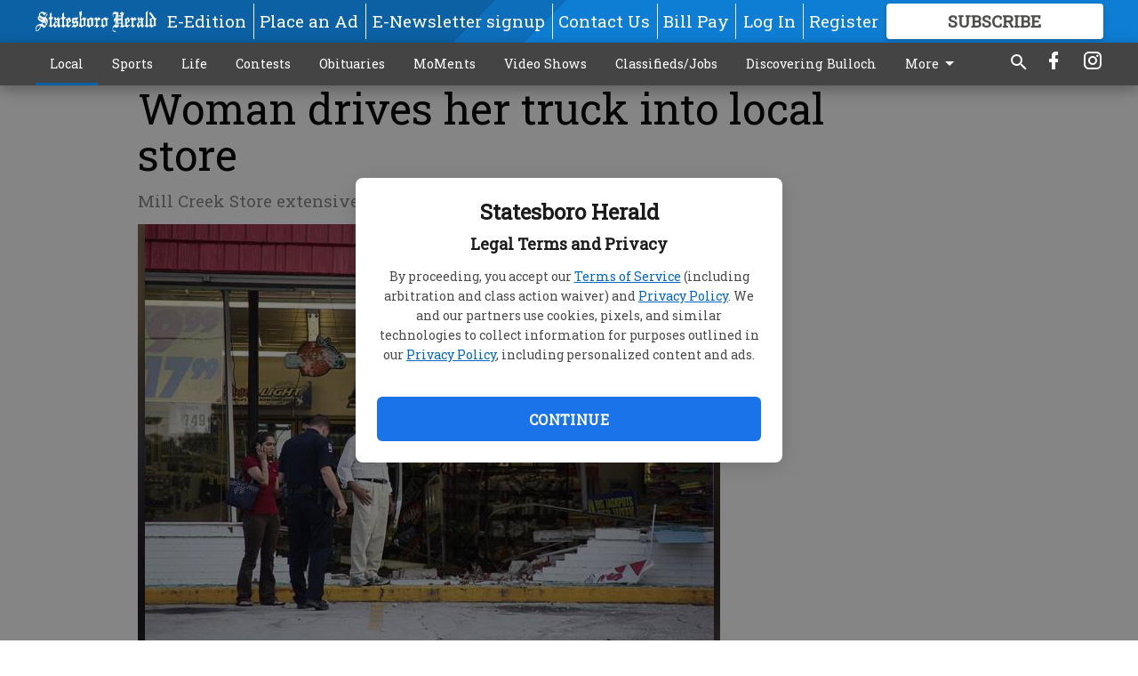

--- FILE ---
content_type: text/html; charset=utf-8
request_url: https://www.statesboroherald.com/local/woman-drives-her-truck-into-local-store/?offset=1
body_size: 7382
content:




<div data-ajax-content-page-boundary>
    <div class="anvil-padding-bottom">
        
            
                
                    

<span data-page-tracker
      data-page-tracker-url="/local/calendar0131-2026/"
      data-page-tracker-title="Calendar0131 2026"
      data-page-tracker-pk="110092470"
      data-page-tracker-analytics-payload="{&quot;view_data&quot;:{&quot;views_remaining&quot;:&quot;0&quot;},&quot;page_meta&quot;:{&quot;section&quot;:&quot;/local/&quot;,&quot;behind_paywall&quot;:true,&quot;page_id&quot;:110092470,&quot;page_created_at&quot;:&quot;2026-01-30 20:06:49.087597+00:00&quot;,&quot;page_created_age&quot;:976,&quot;page_created_at_pretty&quot;:&quot;January 30, 2026&quot;,&quot;page_updated_at&quot;:&quot;2026-01-30 20:06:47.379000+00:00&quot;,&quot;page_updated_age&quot;:978,&quot;tags&quot;:[],&quot;page_type&quot;:&quot;Article page&quot;,&quot;author&quot;:null,&quot;content_blocks&quot;:[&quot;Paragraph&quot;],&quot;page_publication&quot;:null,&quot;character_count&quot;:4841,&quot;word_count&quot;:804,&quot;paragraph_count&quot;:57,&quot;page_title&quot;:&quot;Calendar0131 2026&quot;}}"
>



<article class="anvil-article anvil-article--style--1" data-ajax-content-page-boundary>
    <header class="row expanded">
        <div class="column small-12 medium-10 medium-text-left">
            <div class="anvil-article__title">
                Calendar0131 2026
            </div>
            
        </div>
    </header>
    <div class="row expanded">
        <div class="column">
            <figure class="row expanded column no-margin">
                <div class="anvil-images__image-container">

                    
                    
                    
                    

                    
                    

                    
                    

                    <picture class="anvil-images__image anvil-images__image--multiple-source anvil-images__image--main-article">
                        <source media="(max-width: 768px)" srcset="https://statesboroherald.cdn-anvilcms.net/media/images/2026/01/30/images/CALENDAR_LOGO2018.max-752x423.jpg 1x, https://statesboroherald.cdn-anvilcms.net/media/images/2026/01/30/images/CALENDAR_LOGO2018.max-1504x846.jpg 2x">
                        <source media="(max-width: 1024px)" srcset="https://statesboroherald.cdn-anvilcms.net/media/images/2026/01/30/images/CALENDAR_LOGO2018.max-656x369.jpg 1x, https://statesboroherald.cdn-anvilcms.net/media/images/2026/01/30/images/CALENDAR_LOGO2018.max-1312x738.jpg 2x">
                        <img src="https://statesboroherald.cdn-anvilcms.net/media/images/2026/01/30/images/CALENDAR_LOGO2018.max-1200x675.jpg" srcset="https://statesboroherald.cdn-anvilcms.net/media/images/2026/01/30/images/CALENDAR_LOGO2018.max-1200x675.jpg 1x, https://statesboroherald.cdn-anvilcms.net/media/images/2026/01/30/images/CALENDAR_LOGO2018.max-2400x1350.jpg 2x" class="anvil-images__image--shadow">
                    </picture>

                    
                    
                    <img src="https://statesboroherald.cdn-anvilcms.net/media/images/2026/01/30/images/CALENDAR_LOGO2018.max-752x423.jpg" alt="Calendar0131 2026" class="anvil-images__background--glass"/>
                </div>
                
            </figure>
            <div class="anvil-article__stream-wrapper">
                <div class="row expanded">
                    <div class="column small-12 medium-8">
                        
<span data-component="Byline"
      data-prop-author-name=""
      data-prop-published-date="2026-01-30T15:06:49.087597-05:00"
      data-prop-updated-date="2026-01-30T15:06:47.379000-05:00"
      data-prop-publication=""
      data-prop-profile-picture=""
      data-prop-profile-picture-style="circle"
      data-prop-author-page-url=""
      data-prop-twitter-handle=""
      data-prop-sass-prefix="style--1"
>
</span>

                    </div>
                    <div class="column small-12 medium-4 align-middle">
                        
<div data-component="ShareButtons"
     data-prop-url="https://www.statesboroherald.com/local/calendar0131-2026/"
     data-prop-sass-prefix="style--1"
     data-prop-show-facebook="true"
     data-prop-show-twitter="true">
</div>

                    </div>
                </div>
            </div>
            
            <div class="row expanded">
                <div class="column anvil-padding-bottom">
                    <div class="anvil-article__body">
                        
                        <div id="articleBody110092470">
                            
                                <div class="anvil-article__stream-wrapper">
                                    <div>
                                        Sunday
ä FOOD FOR Fines for the month of February begins Sunday at Statesboro Regional Library. Library fees may be paid off with food donations. Each non-perishable item donated equals $1 in fines. Items eligible for donation include canned goods, packaged food and pet food. No opened or expired items will be accepted. For more information call (912) 764-1341.
                                    </div>
                                    


<span data-paywall-config='{&quot;views&quot;:{&quot;remaining&quot;:0,&quot;total&quot;:1},&quot;registration_wall_enabled&quot;:true,&quot;user_has_online_circulation_subscription&quot;:false}'>
</span>
<div id="paywall-card" class="row expanded column" data-page="110092470">
    <section class="anvil-paywall-hit anvil-paywall-hit--style--1">
        <div data-component="Paywall"
             data-n-prop-page-pk="110092470"
             data-prop-page-url="https://www.statesboroherald.com/local/calendar0131-2026/"
             data-prop-block-regwall="false"
             data-prop-page-ajax-url="https://www.statesboroherald.com/local/woman-drives-her-truck-into-local-store/?offset=1&create_license=true"
             data-prop-privacy-policy-url="https://www.statesboroherald.com/privacy-policy/"
             data-prop-terms-of-use-url="https://www.statesboroherald.com/terms-of-service/"
        ></div>
    </section>
</div>

                                </div>
                            
                        </div>
                    </div>
                </div>
            </div>
        </div>
        <div class="column content--rigid">
            <div class="row expanded column center-content anvil-padding-bottom" id="articleBody110092470Ad">
                



            </div>
            <div class="row expanded column center-content anvil-padding-bottom" data-smart-collapse>
                

<div data-snippet-slot="top-page-right" >
    

</div>
            </div>
        </div>
        <div class="anvil-padding-bottom--minor anvil-padding-top--minor column small-12 center-content anvil-margin
        content__background--neutral-theme" data-smart-collapse>
            

<div data-snippet-slot="after_article" >
    
                



            
</div>
        </div>
    </div>
</article>

</span>


                
            
        
    </div>
</div>


<span data-inf-scroll-query="scroll_content_page_count" data-inf-scroll-query-value="1">
</span>

<div class="row anvil-padding pagination align-center"
     
     data-inf-scroll-url="/local/woman-drives-her-truck-into-local-store/?offset=2"
     >
    <div class="column shrink anvil-loader-wrapper">
        <div class="anvil-loader anvil-loader--style--1"></div>
    </div>
</div>


--- FILE ---
content_type: text/html; charset=utf-8
request_url: https://www.google.com/recaptcha/api2/anchor?ar=1&k=6LeJnaIZAAAAAMr3U3kn4bWISHRtCL7JyUkOiseq&co=aHR0cHM6Ly93d3cuc3RhdGVzYm9yb2hlcmFsZC5jb206NDQz&hl=en&type=image&v=N67nZn4AqZkNcbeMu4prBgzg&theme=light&size=invisible&badge=bottomright&anchor-ms=20000&execute-ms=30000&cb=k9uw786r248o
body_size: 49020
content:
<!DOCTYPE HTML><html dir="ltr" lang="en"><head><meta http-equiv="Content-Type" content="text/html; charset=UTF-8">
<meta http-equiv="X-UA-Compatible" content="IE=edge">
<title>reCAPTCHA</title>
<style type="text/css">
/* cyrillic-ext */
@font-face {
  font-family: 'Roboto';
  font-style: normal;
  font-weight: 400;
  font-stretch: 100%;
  src: url(//fonts.gstatic.com/s/roboto/v48/KFO7CnqEu92Fr1ME7kSn66aGLdTylUAMa3GUBHMdazTgWw.woff2) format('woff2');
  unicode-range: U+0460-052F, U+1C80-1C8A, U+20B4, U+2DE0-2DFF, U+A640-A69F, U+FE2E-FE2F;
}
/* cyrillic */
@font-face {
  font-family: 'Roboto';
  font-style: normal;
  font-weight: 400;
  font-stretch: 100%;
  src: url(//fonts.gstatic.com/s/roboto/v48/KFO7CnqEu92Fr1ME7kSn66aGLdTylUAMa3iUBHMdazTgWw.woff2) format('woff2');
  unicode-range: U+0301, U+0400-045F, U+0490-0491, U+04B0-04B1, U+2116;
}
/* greek-ext */
@font-face {
  font-family: 'Roboto';
  font-style: normal;
  font-weight: 400;
  font-stretch: 100%;
  src: url(//fonts.gstatic.com/s/roboto/v48/KFO7CnqEu92Fr1ME7kSn66aGLdTylUAMa3CUBHMdazTgWw.woff2) format('woff2');
  unicode-range: U+1F00-1FFF;
}
/* greek */
@font-face {
  font-family: 'Roboto';
  font-style: normal;
  font-weight: 400;
  font-stretch: 100%;
  src: url(//fonts.gstatic.com/s/roboto/v48/KFO7CnqEu92Fr1ME7kSn66aGLdTylUAMa3-UBHMdazTgWw.woff2) format('woff2');
  unicode-range: U+0370-0377, U+037A-037F, U+0384-038A, U+038C, U+038E-03A1, U+03A3-03FF;
}
/* math */
@font-face {
  font-family: 'Roboto';
  font-style: normal;
  font-weight: 400;
  font-stretch: 100%;
  src: url(//fonts.gstatic.com/s/roboto/v48/KFO7CnqEu92Fr1ME7kSn66aGLdTylUAMawCUBHMdazTgWw.woff2) format('woff2');
  unicode-range: U+0302-0303, U+0305, U+0307-0308, U+0310, U+0312, U+0315, U+031A, U+0326-0327, U+032C, U+032F-0330, U+0332-0333, U+0338, U+033A, U+0346, U+034D, U+0391-03A1, U+03A3-03A9, U+03B1-03C9, U+03D1, U+03D5-03D6, U+03F0-03F1, U+03F4-03F5, U+2016-2017, U+2034-2038, U+203C, U+2040, U+2043, U+2047, U+2050, U+2057, U+205F, U+2070-2071, U+2074-208E, U+2090-209C, U+20D0-20DC, U+20E1, U+20E5-20EF, U+2100-2112, U+2114-2115, U+2117-2121, U+2123-214F, U+2190, U+2192, U+2194-21AE, U+21B0-21E5, U+21F1-21F2, U+21F4-2211, U+2213-2214, U+2216-22FF, U+2308-230B, U+2310, U+2319, U+231C-2321, U+2336-237A, U+237C, U+2395, U+239B-23B7, U+23D0, U+23DC-23E1, U+2474-2475, U+25AF, U+25B3, U+25B7, U+25BD, U+25C1, U+25CA, U+25CC, U+25FB, U+266D-266F, U+27C0-27FF, U+2900-2AFF, U+2B0E-2B11, U+2B30-2B4C, U+2BFE, U+3030, U+FF5B, U+FF5D, U+1D400-1D7FF, U+1EE00-1EEFF;
}
/* symbols */
@font-face {
  font-family: 'Roboto';
  font-style: normal;
  font-weight: 400;
  font-stretch: 100%;
  src: url(//fonts.gstatic.com/s/roboto/v48/KFO7CnqEu92Fr1ME7kSn66aGLdTylUAMaxKUBHMdazTgWw.woff2) format('woff2');
  unicode-range: U+0001-000C, U+000E-001F, U+007F-009F, U+20DD-20E0, U+20E2-20E4, U+2150-218F, U+2190, U+2192, U+2194-2199, U+21AF, U+21E6-21F0, U+21F3, U+2218-2219, U+2299, U+22C4-22C6, U+2300-243F, U+2440-244A, U+2460-24FF, U+25A0-27BF, U+2800-28FF, U+2921-2922, U+2981, U+29BF, U+29EB, U+2B00-2BFF, U+4DC0-4DFF, U+FFF9-FFFB, U+10140-1018E, U+10190-1019C, U+101A0, U+101D0-101FD, U+102E0-102FB, U+10E60-10E7E, U+1D2C0-1D2D3, U+1D2E0-1D37F, U+1F000-1F0FF, U+1F100-1F1AD, U+1F1E6-1F1FF, U+1F30D-1F30F, U+1F315, U+1F31C, U+1F31E, U+1F320-1F32C, U+1F336, U+1F378, U+1F37D, U+1F382, U+1F393-1F39F, U+1F3A7-1F3A8, U+1F3AC-1F3AF, U+1F3C2, U+1F3C4-1F3C6, U+1F3CA-1F3CE, U+1F3D4-1F3E0, U+1F3ED, U+1F3F1-1F3F3, U+1F3F5-1F3F7, U+1F408, U+1F415, U+1F41F, U+1F426, U+1F43F, U+1F441-1F442, U+1F444, U+1F446-1F449, U+1F44C-1F44E, U+1F453, U+1F46A, U+1F47D, U+1F4A3, U+1F4B0, U+1F4B3, U+1F4B9, U+1F4BB, U+1F4BF, U+1F4C8-1F4CB, U+1F4D6, U+1F4DA, U+1F4DF, U+1F4E3-1F4E6, U+1F4EA-1F4ED, U+1F4F7, U+1F4F9-1F4FB, U+1F4FD-1F4FE, U+1F503, U+1F507-1F50B, U+1F50D, U+1F512-1F513, U+1F53E-1F54A, U+1F54F-1F5FA, U+1F610, U+1F650-1F67F, U+1F687, U+1F68D, U+1F691, U+1F694, U+1F698, U+1F6AD, U+1F6B2, U+1F6B9-1F6BA, U+1F6BC, U+1F6C6-1F6CF, U+1F6D3-1F6D7, U+1F6E0-1F6EA, U+1F6F0-1F6F3, U+1F6F7-1F6FC, U+1F700-1F7FF, U+1F800-1F80B, U+1F810-1F847, U+1F850-1F859, U+1F860-1F887, U+1F890-1F8AD, U+1F8B0-1F8BB, U+1F8C0-1F8C1, U+1F900-1F90B, U+1F93B, U+1F946, U+1F984, U+1F996, U+1F9E9, U+1FA00-1FA6F, U+1FA70-1FA7C, U+1FA80-1FA89, U+1FA8F-1FAC6, U+1FACE-1FADC, U+1FADF-1FAE9, U+1FAF0-1FAF8, U+1FB00-1FBFF;
}
/* vietnamese */
@font-face {
  font-family: 'Roboto';
  font-style: normal;
  font-weight: 400;
  font-stretch: 100%;
  src: url(//fonts.gstatic.com/s/roboto/v48/KFO7CnqEu92Fr1ME7kSn66aGLdTylUAMa3OUBHMdazTgWw.woff2) format('woff2');
  unicode-range: U+0102-0103, U+0110-0111, U+0128-0129, U+0168-0169, U+01A0-01A1, U+01AF-01B0, U+0300-0301, U+0303-0304, U+0308-0309, U+0323, U+0329, U+1EA0-1EF9, U+20AB;
}
/* latin-ext */
@font-face {
  font-family: 'Roboto';
  font-style: normal;
  font-weight: 400;
  font-stretch: 100%;
  src: url(//fonts.gstatic.com/s/roboto/v48/KFO7CnqEu92Fr1ME7kSn66aGLdTylUAMa3KUBHMdazTgWw.woff2) format('woff2');
  unicode-range: U+0100-02BA, U+02BD-02C5, U+02C7-02CC, U+02CE-02D7, U+02DD-02FF, U+0304, U+0308, U+0329, U+1D00-1DBF, U+1E00-1E9F, U+1EF2-1EFF, U+2020, U+20A0-20AB, U+20AD-20C0, U+2113, U+2C60-2C7F, U+A720-A7FF;
}
/* latin */
@font-face {
  font-family: 'Roboto';
  font-style: normal;
  font-weight: 400;
  font-stretch: 100%;
  src: url(//fonts.gstatic.com/s/roboto/v48/KFO7CnqEu92Fr1ME7kSn66aGLdTylUAMa3yUBHMdazQ.woff2) format('woff2');
  unicode-range: U+0000-00FF, U+0131, U+0152-0153, U+02BB-02BC, U+02C6, U+02DA, U+02DC, U+0304, U+0308, U+0329, U+2000-206F, U+20AC, U+2122, U+2191, U+2193, U+2212, U+2215, U+FEFF, U+FFFD;
}
/* cyrillic-ext */
@font-face {
  font-family: 'Roboto';
  font-style: normal;
  font-weight: 500;
  font-stretch: 100%;
  src: url(//fonts.gstatic.com/s/roboto/v48/KFO7CnqEu92Fr1ME7kSn66aGLdTylUAMa3GUBHMdazTgWw.woff2) format('woff2');
  unicode-range: U+0460-052F, U+1C80-1C8A, U+20B4, U+2DE0-2DFF, U+A640-A69F, U+FE2E-FE2F;
}
/* cyrillic */
@font-face {
  font-family: 'Roboto';
  font-style: normal;
  font-weight: 500;
  font-stretch: 100%;
  src: url(//fonts.gstatic.com/s/roboto/v48/KFO7CnqEu92Fr1ME7kSn66aGLdTylUAMa3iUBHMdazTgWw.woff2) format('woff2');
  unicode-range: U+0301, U+0400-045F, U+0490-0491, U+04B0-04B1, U+2116;
}
/* greek-ext */
@font-face {
  font-family: 'Roboto';
  font-style: normal;
  font-weight: 500;
  font-stretch: 100%;
  src: url(//fonts.gstatic.com/s/roboto/v48/KFO7CnqEu92Fr1ME7kSn66aGLdTylUAMa3CUBHMdazTgWw.woff2) format('woff2');
  unicode-range: U+1F00-1FFF;
}
/* greek */
@font-face {
  font-family: 'Roboto';
  font-style: normal;
  font-weight: 500;
  font-stretch: 100%;
  src: url(//fonts.gstatic.com/s/roboto/v48/KFO7CnqEu92Fr1ME7kSn66aGLdTylUAMa3-UBHMdazTgWw.woff2) format('woff2');
  unicode-range: U+0370-0377, U+037A-037F, U+0384-038A, U+038C, U+038E-03A1, U+03A3-03FF;
}
/* math */
@font-face {
  font-family: 'Roboto';
  font-style: normal;
  font-weight: 500;
  font-stretch: 100%;
  src: url(//fonts.gstatic.com/s/roboto/v48/KFO7CnqEu92Fr1ME7kSn66aGLdTylUAMawCUBHMdazTgWw.woff2) format('woff2');
  unicode-range: U+0302-0303, U+0305, U+0307-0308, U+0310, U+0312, U+0315, U+031A, U+0326-0327, U+032C, U+032F-0330, U+0332-0333, U+0338, U+033A, U+0346, U+034D, U+0391-03A1, U+03A3-03A9, U+03B1-03C9, U+03D1, U+03D5-03D6, U+03F0-03F1, U+03F4-03F5, U+2016-2017, U+2034-2038, U+203C, U+2040, U+2043, U+2047, U+2050, U+2057, U+205F, U+2070-2071, U+2074-208E, U+2090-209C, U+20D0-20DC, U+20E1, U+20E5-20EF, U+2100-2112, U+2114-2115, U+2117-2121, U+2123-214F, U+2190, U+2192, U+2194-21AE, U+21B0-21E5, U+21F1-21F2, U+21F4-2211, U+2213-2214, U+2216-22FF, U+2308-230B, U+2310, U+2319, U+231C-2321, U+2336-237A, U+237C, U+2395, U+239B-23B7, U+23D0, U+23DC-23E1, U+2474-2475, U+25AF, U+25B3, U+25B7, U+25BD, U+25C1, U+25CA, U+25CC, U+25FB, U+266D-266F, U+27C0-27FF, U+2900-2AFF, U+2B0E-2B11, U+2B30-2B4C, U+2BFE, U+3030, U+FF5B, U+FF5D, U+1D400-1D7FF, U+1EE00-1EEFF;
}
/* symbols */
@font-face {
  font-family: 'Roboto';
  font-style: normal;
  font-weight: 500;
  font-stretch: 100%;
  src: url(//fonts.gstatic.com/s/roboto/v48/KFO7CnqEu92Fr1ME7kSn66aGLdTylUAMaxKUBHMdazTgWw.woff2) format('woff2');
  unicode-range: U+0001-000C, U+000E-001F, U+007F-009F, U+20DD-20E0, U+20E2-20E4, U+2150-218F, U+2190, U+2192, U+2194-2199, U+21AF, U+21E6-21F0, U+21F3, U+2218-2219, U+2299, U+22C4-22C6, U+2300-243F, U+2440-244A, U+2460-24FF, U+25A0-27BF, U+2800-28FF, U+2921-2922, U+2981, U+29BF, U+29EB, U+2B00-2BFF, U+4DC0-4DFF, U+FFF9-FFFB, U+10140-1018E, U+10190-1019C, U+101A0, U+101D0-101FD, U+102E0-102FB, U+10E60-10E7E, U+1D2C0-1D2D3, U+1D2E0-1D37F, U+1F000-1F0FF, U+1F100-1F1AD, U+1F1E6-1F1FF, U+1F30D-1F30F, U+1F315, U+1F31C, U+1F31E, U+1F320-1F32C, U+1F336, U+1F378, U+1F37D, U+1F382, U+1F393-1F39F, U+1F3A7-1F3A8, U+1F3AC-1F3AF, U+1F3C2, U+1F3C4-1F3C6, U+1F3CA-1F3CE, U+1F3D4-1F3E0, U+1F3ED, U+1F3F1-1F3F3, U+1F3F5-1F3F7, U+1F408, U+1F415, U+1F41F, U+1F426, U+1F43F, U+1F441-1F442, U+1F444, U+1F446-1F449, U+1F44C-1F44E, U+1F453, U+1F46A, U+1F47D, U+1F4A3, U+1F4B0, U+1F4B3, U+1F4B9, U+1F4BB, U+1F4BF, U+1F4C8-1F4CB, U+1F4D6, U+1F4DA, U+1F4DF, U+1F4E3-1F4E6, U+1F4EA-1F4ED, U+1F4F7, U+1F4F9-1F4FB, U+1F4FD-1F4FE, U+1F503, U+1F507-1F50B, U+1F50D, U+1F512-1F513, U+1F53E-1F54A, U+1F54F-1F5FA, U+1F610, U+1F650-1F67F, U+1F687, U+1F68D, U+1F691, U+1F694, U+1F698, U+1F6AD, U+1F6B2, U+1F6B9-1F6BA, U+1F6BC, U+1F6C6-1F6CF, U+1F6D3-1F6D7, U+1F6E0-1F6EA, U+1F6F0-1F6F3, U+1F6F7-1F6FC, U+1F700-1F7FF, U+1F800-1F80B, U+1F810-1F847, U+1F850-1F859, U+1F860-1F887, U+1F890-1F8AD, U+1F8B0-1F8BB, U+1F8C0-1F8C1, U+1F900-1F90B, U+1F93B, U+1F946, U+1F984, U+1F996, U+1F9E9, U+1FA00-1FA6F, U+1FA70-1FA7C, U+1FA80-1FA89, U+1FA8F-1FAC6, U+1FACE-1FADC, U+1FADF-1FAE9, U+1FAF0-1FAF8, U+1FB00-1FBFF;
}
/* vietnamese */
@font-face {
  font-family: 'Roboto';
  font-style: normal;
  font-weight: 500;
  font-stretch: 100%;
  src: url(//fonts.gstatic.com/s/roboto/v48/KFO7CnqEu92Fr1ME7kSn66aGLdTylUAMa3OUBHMdazTgWw.woff2) format('woff2');
  unicode-range: U+0102-0103, U+0110-0111, U+0128-0129, U+0168-0169, U+01A0-01A1, U+01AF-01B0, U+0300-0301, U+0303-0304, U+0308-0309, U+0323, U+0329, U+1EA0-1EF9, U+20AB;
}
/* latin-ext */
@font-face {
  font-family: 'Roboto';
  font-style: normal;
  font-weight: 500;
  font-stretch: 100%;
  src: url(//fonts.gstatic.com/s/roboto/v48/KFO7CnqEu92Fr1ME7kSn66aGLdTylUAMa3KUBHMdazTgWw.woff2) format('woff2');
  unicode-range: U+0100-02BA, U+02BD-02C5, U+02C7-02CC, U+02CE-02D7, U+02DD-02FF, U+0304, U+0308, U+0329, U+1D00-1DBF, U+1E00-1E9F, U+1EF2-1EFF, U+2020, U+20A0-20AB, U+20AD-20C0, U+2113, U+2C60-2C7F, U+A720-A7FF;
}
/* latin */
@font-face {
  font-family: 'Roboto';
  font-style: normal;
  font-weight: 500;
  font-stretch: 100%;
  src: url(//fonts.gstatic.com/s/roboto/v48/KFO7CnqEu92Fr1ME7kSn66aGLdTylUAMa3yUBHMdazQ.woff2) format('woff2');
  unicode-range: U+0000-00FF, U+0131, U+0152-0153, U+02BB-02BC, U+02C6, U+02DA, U+02DC, U+0304, U+0308, U+0329, U+2000-206F, U+20AC, U+2122, U+2191, U+2193, U+2212, U+2215, U+FEFF, U+FFFD;
}
/* cyrillic-ext */
@font-face {
  font-family: 'Roboto';
  font-style: normal;
  font-weight: 900;
  font-stretch: 100%;
  src: url(//fonts.gstatic.com/s/roboto/v48/KFO7CnqEu92Fr1ME7kSn66aGLdTylUAMa3GUBHMdazTgWw.woff2) format('woff2');
  unicode-range: U+0460-052F, U+1C80-1C8A, U+20B4, U+2DE0-2DFF, U+A640-A69F, U+FE2E-FE2F;
}
/* cyrillic */
@font-face {
  font-family: 'Roboto';
  font-style: normal;
  font-weight: 900;
  font-stretch: 100%;
  src: url(//fonts.gstatic.com/s/roboto/v48/KFO7CnqEu92Fr1ME7kSn66aGLdTylUAMa3iUBHMdazTgWw.woff2) format('woff2');
  unicode-range: U+0301, U+0400-045F, U+0490-0491, U+04B0-04B1, U+2116;
}
/* greek-ext */
@font-face {
  font-family: 'Roboto';
  font-style: normal;
  font-weight: 900;
  font-stretch: 100%;
  src: url(//fonts.gstatic.com/s/roboto/v48/KFO7CnqEu92Fr1ME7kSn66aGLdTylUAMa3CUBHMdazTgWw.woff2) format('woff2');
  unicode-range: U+1F00-1FFF;
}
/* greek */
@font-face {
  font-family: 'Roboto';
  font-style: normal;
  font-weight: 900;
  font-stretch: 100%;
  src: url(//fonts.gstatic.com/s/roboto/v48/KFO7CnqEu92Fr1ME7kSn66aGLdTylUAMa3-UBHMdazTgWw.woff2) format('woff2');
  unicode-range: U+0370-0377, U+037A-037F, U+0384-038A, U+038C, U+038E-03A1, U+03A3-03FF;
}
/* math */
@font-face {
  font-family: 'Roboto';
  font-style: normal;
  font-weight: 900;
  font-stretch: 100%;
  src: url(//fonts.gstatic.com/s/roboto/v48/KFO7CnqEu92Fr1ME7kSn66aGLdTylUAMawCUBHMdazTgWw.woff2) format('woff2');
  unicode-range: U+0302-0303, U+0305, U+0307-0308, U+0310, U+0312, U+0315, U+031A, U+0326-0327, U+032C, U+032F-0330, U+0332-0333, U+0338, U+033A, U+0346, U+034D, U+0391-03A1, U+03A3-03A9, U+03B1-03C9, U+03D1, U+03D5-03D6, U+03F0-03F1, U+03F4-03F5, U+2016-2017, U+2034-2038, U+203C, U+2040, U+2043, U+2047, U+2050, U+2057, U+205F, U+2070-2071, U+2074-208E, U+2090-209C, U+20D0-20DC, U+20E1, U+20E5-20EF, U+2100-2112, U+2114-2115, U+2117-2121, U+2123-214F, U+2190, U+2192, U+2194-21AE, U+21B0-21E5, U+21F1-21F2, U+21F4-2211, U+2213-2214, U+2216-22FF, U+2308-230B, U+2310, U+2319, U+231C-2321, U+2336-237A, U+237C, U+2395, U+239B-23B7, U+23D0, U+23DC-23E1, U+2474-2475, U+25AF, U+25B3, U+25B7, U+25BD, U+25C1, U+25CA, U+25CC, U+25FB, U+266D-266F, U+27C0-27FF, U+2900-2AFF, U+2B0E-2B11, U+2B30-2B4C, U+2BFE, U+3030, U+FF5B, U+FF5D, U+1D400-1D7FF, U+1EE00-1EEFF;
}
/* symbols */
@font-face {
  font-family: 'Roboto';
  font-style: normal;
  font-weight: 900;
  font-stretch: 100%;
  src: url(//fonts.gstatic.com/s/roboto/v48/KFO7CnqEu92Fr1ME7kSn66aGLdTylUAMaxKUBHMdazTgWw.woff2) format('woff2');
  unicode-range: U+0001-000C, U+000E-001F, U+007F-009F, U+20DD-20E0, U+20E2-20E4, U+2150-218F, U+2190, U+2192, U+2194-2199, U+21AF, U+21E6-21F0, U+21F3, U+2218-2219, U+2299, U+22C4-22C6, U+2300-243F, U+2440-244A, U+2460-24FF, U+25A0-27BF, U+2800-28FF, U+2921-2922, U+2981, U+29BF, U+29EB, U+2B00-2BFF, U+4DC0-4DFF, U+FFF9-FFFB, U+10140-1018E, U+10190-1019C, U+101A0, U+101D0-101FD, U+102E0-102FB, U+10E60-10E7E, U+1D2C0-1D2D3, U+1D2E0-1D37F, U+1F000-1F0FF, U+1F100-1F1AD, U+1F1E6-1F1FF, U+1F30D-1F30F, U+1F315, U+1F31C, U+1F31E, U+1F320-1F32C, U+1F336, U+1F378, U+1F37D, U+1F382, U+1F393-1F39F, U+1F3A7-1F3A8, U+1F3AC-1F3AF, U+1F3C2, U+1F3C4-1F3C6, U+1F3CA-1F3CE, U+1F3D4-1F3E0, U+1F3ED, U+1F3F1-1F3F3, U+1F3F5-1F3F7, U+1F408, U+1F415, U+1F41F, U+1F426, U+1F43F, U+1F441-1F442, U+1F444, U+1F446-1F449, U+1F44C-1F44E, U+1F453, U+1F46A, U+1F47D, U+1F4A3, U+1F4B0, U+1F4B3, U+1F4B9, U+1F4BB, U+1F4BF, U+1F4C8-1F4CB, U+1F4D6, U+1F4DA, U+1F4DF, U+1F4E3-1F4E6, U+1F4EA-1F4ED, U+1F4F7, U+1F4F9-1F4FB, U+1F4FD-1F4FE, U+1F503, U+1F507-1F50B, U+1F50D, U+1F512-1F513, U+1F53E-1F54A, U+1F54F-1F5FA, U+1F610, U+1F650-1F67F, U+1F687, U+1F68D, U+1F691, U+1F694, U+1F698, U+1F6AD, U+1F6B2, U+1F6B9-1F6BA, U+1F6BC, U+1F6C6-1F6CF, U+1F6D3-1F6D7, U+1F6E0-1F6EA, U+1F6F0-1F6F3, U+1F6F7-1F6FC, U+1F700-1F7FF, U+1F800-1F80B, U+1F810-1F847, U+1F850-1F859, U+1F860-1F887, U+1F890-1F8AD, U+1F8B0-1F8BB, U+1F8C0-1F8C1, U+1F900-1F90B, U+1F93B, U+1F946, U+1F984, U+1F996, U+1F9E9, U+1FA00-1FA6F, U+1FA70-1FA7C, U+1FA80-1FA89, U+1FA8F-1FAC6, U+1FACE-1FADC, U+1FADF-1FAE9, U+1FAF0-1FAF8, U+1FB00-1FBFF;
}
/* vietnamese */
@font-face {
  font-family: 'Roboto';
  font-style: normal;
  font-weight: 900;
  font-stretch: 100%;
  src: url(//fonts.gstatic.com/s/roboto/v48/KFO7CnqEu92Fr1ME7kSn66aGLdTylUAMa3OUBHMdazTgWw.woff2) format('woff2');
  unicode-range: U+0102-0103, U+0110-0111, U+0128-0129, U+0168-0169, U+01A0-01A1, U+01AF-01B0, U+0300-0301, U+0303-0304, U+0308-0309, U+0323, U+0329, U+1EA0-1EF9, U+20AB;
}
/* latin-ext */
@font-face {
  font-family: 'Roboto';
  font-style: normal;
  font-weight: 900;
  font-stretch: 100%;
  src: url(//fonts.gstatic.com/s/roboto/v48/KFO7CnqEu92Fr1ME7kSn66aGLdTylUAMa3KUBHMdazTgWw.woff2) format('woff2');
  unicode-range: U+0100-02BA, U+02BD-02C5, U+02C7-02CC, U+02CE-02D7, U+02DD-02FF, U+0304, U+0308, U+0329, U+1D00-1DBF, U+1E00-1E9F, U+1EF2-1EFF, U+2020, U+20A0-20AB, U+20AD-20C0, U+2113, U+2C60-2C7F, U+A720-A7FF;
}
/* latin */
@font-face {
  font-family: 'Roboto';
  font-style: normal;
  font-weight: 900;
  font-stretch: 100%;
  src: url(//fonts.gstatic.com/s/roboto/v48/KFO7CnqEu92Fr1ME7kSn66aGLdTylUAMa3yUBHMdazQ.woff2) format('woff2');
  unicode-range: U+0000-00FF, U+0131, U+0152-0153, U+02BB-02BC, U+02C6, U+02DA, U+02DC, U+0304, U+0308, U+0329, U+2000-206F, U+20AC, U+2122, U+2191, U+2193, U+2212, U+2215, U+FEFF, U+FFFD;
}

</style>
<link rel="stylesheet" type="text/css" href="https://www.gstatic.com/recaptcha/releases/N67nZn4AqZkNcbeMu4prBgzg/styles__ltr.css">
<script nonce="eiqThh3t-A9eGvAcOttNQQ" type="text/javascript">window['__recaptcha_api'] = 'https://www.google.com/recaptcha/api2/';</script>
<script type="text/javascript" src="https://www.gstatic.com/recaptcha/releases/N67nZn4AqZkNcbeMu4prBgzg/recaptcha__en.js" nonce="eiqThh3t-A9eGvAcOttNQQ">
      
    </script></head>
<body><div id="rc-anchor-alert" class="rc-anchor-alert"></div>
<input type="hidden" id="recaptcha-token" value="[base64]">
<script type="text/javascript" nonce="eiqThh3t-A9eGvAcOttNQQ">
      recaptcha.anchor.Main.init("[\x22ainput\x22,[\x22bgdata\x22,\x22\x22,\[base64]/[base64]/[base64]/bmV3IHJbeF0oY1swXSk6RT09Mj9uZXcgclt4XShjWzBdLGNbMV0pOkU9PTM/bmV3IHJbeF0oY1swXSxjWzFdLGNbMl0pOkU9PTQ/[base64]/[base64]/[base64]/[base64]/[base64]/[base64]/[base64]/[base64]\x22,\[base64]\\u003d\x22,\x22w7k4w6UpfcOAD3rCj3TClsOCw59qY8KsQUMUw5HCocO0w4VNw7vDucK4WcOUAgtfwrtXP31lwoBtwrTCoz/DjyPCl8KmwrnDssK9dizDjMK7eH9Ew6rCpCYDwpgFXiN/w6LDgMOHw5fDqcKncsKWworCmcO3UsO1TcOgOcOBwqosd8OPLMKfL8OaA2/Cv3bCkWbCmsOWIxfCn8KVZV/DhsOrCsKDRsKgBMO0wpfDgivDqMOKwrMKHMKCTsOBF302ZsOow6/CtsKgw7AjwqnDqTfCocOHICfDuMKAZ1NCwqLDmcKIwpowwoTCkhbCgsOOw69NwpvCrcKsAsKZw48xRmoVBVHDusK1FcK9wprCoHjDvMKKwr/Cs8KdwqbDlSUAMCDCnDHCrG0IOhpfwqISVsKDGV1+w4PCqBrDgEvCi8KxFsKuwrINdcOBwoPCtFzDuyQmw4zCucKxX2MVwpzCplVyd8KPMmjDj8OCPcOQwos/[base64]/fcKZLifCjMO3w5VwwqjDo8OhW8K6wqnCp2zCvH9Fwr3DqsONw4vDi2jDjsOzwq/[base64]/w5zDqMOfDBDCsjB2BcOwwqZdw5kqw7PCoGHDt8KCw7o8GkJJwoQBw61AwqIHIlhtwr7DhsKPLcO6w5TCryIfwpoDch9Gw63CosK6w4ZCw4DDqx1Yw6/CkilwY8OgYMOxwqbCsUFMwojDmWsvPHTCjAQnw6I2w5PDrDRNwpAjHF7Dj8KGwrDCjELDusO3woIYYcKWRsKMQw0OwpnDoQjChcKXTAdRbzJrUhTCtTAQXX4Kw5cCeh8/VMKMwp0BwqjCv8Oaw57DgsOoLAoNwqTCpMKODU41w7/DnF8hd8KXNypPfRjDnMO6w5DCj8O5YMO5EXN+wq5vbDXCusOBcUnCgsKjFsKEYG3Cu8O2cj0wfsOkVl7ClcO8NcK6wo7Cvg5oworCkEYtD8O2PMO7QH0Uwr/[base64]/CncO4w6BPP8OQwrbDo2/[base64]/[base64]/[base64]/wq9yw7BNfQbCpkzCmjnDp8OxZHgqMcOPAmEgXBzDjzszTjfCkFkcIcKvwpBOAjIzETjDrMKiNHBQwpjDriDDlMK+w545KE/[base64]/Cs8OmdsOBFlg0w5gGOsKFaMOYRT8qwqEPGgXDjWoaa1Q/w5DCpsK7wqIiwo3DlMOkBQHCpyHDpsKqT8O1w6zCqEfCpcOGS8OhNsOVRXJdwqQPFMKMEsO7B8Kyw77CvRLCv8K9w4AwfsOeGRrCoXERw4dOe8Ofb3t2TMOew7dbaELDuk3Du2zDtAnCg28dwo0aw4DCnS7ChghWwqRcw4XDqgzDs8OcCW/Cjn3DjsOSwrLDrcOIF1jDgMK8w4M9wrfDjcKcw7/DpRRKHzMjw4hmwrh1LyvCsEUUwrHCt8KsCB49XsK8wrrCpCNqwpd8RsOYwpsRSG/CvXXDmcOFEMKnV0IiScKUwr4Hwq/[base64]/[base64]/Xw3DolrDsnF1wrnCvMOwwr0xwrDCk8KoCMK+wqTCpsKBwrFzfMKbw43DnzjDuG3DmRzDsgbDlcOETsKewqTDhsOwwqLDjsOvw67DkmvCg8OGL8KLaEfCrMO4DMKdw4sKXlJeD8Oyf8K5cVwDex7DhMKQwqjDvsO/wpcJwpwxMi7ChUrDhH/CqcOrwrjDow4kwqZLCDBuwqLCsRPCryY9HGrDh0Zew53DvVjCpsOnwrLCsTPClsORwrpsw5AGw6tnwoTDoMKUw6XCph40IT1FER8owrTCncOZwoTChsO7w6zCiljDqg5zSjB/[base64]/HwZCw6sFwpdOwqlDw7DDncKww6fCucKRwpwOw7hfw67DrcKFdDLDr8OdHcKtwptrScKPCyZrw44Fw6TDlMKUAR1OwpYHw6PCi1Fyw7Z8Dg1+f8KBXVfDhcO7wqjCrj/CphtlclkqB8KidcO+wr7DhSZhZEfClMOmEsO3AlNrFDZCw5TCjlYjInQKw67DuMOZw5V/w73DpVw8ZwJLw53DgitcwpHDpcOTwpYsw7M3alDDsMOOTcOkw44OCsKqw496fw/Dn8OGZMOoR8O3Zk3CnWvCpQfDrnjCicKVCsK6K8OyAEfCpG/DjSLDtMOtwrLCg8K2w7g7d8Otw7dJKTLCtFfCn0XCulfDswM+WHPDtMOnw6nDjcKSwrfCmU5uVFzDk39xQsOjw4vDtMKLw5/CkjnDr0sZThAgEV9dT1nDuEbDi8KvwrDCiMO7MMO1wrbDpcOQVmPDkVzDqHHDj8OmAcOAwpLCucKKw6/Du8KaBDtIwpRdwpvDnGRIwrnCv8Omw7w4w7tTwqvCjsKaZQXDkknCu8O7w4Uzw4k0OMKZw7/Cs0rCrsOBwqHCm8KnWhbDlMOHw6bDvSnCtMKrbWvCjVIew4PCvMOWwpA5AMKnw5PCg3oZw6J6w7nDhcO8a8ODej/CgcOPJVfDkGIzwqTCjgYLwrtow4Imf27DhGNCw4dPwo8XwpJmw51Swo54AW/[base64]/eF7CoMOfCMKiw6vDvsK/IMOTwpQ4w6wGwrHDsANlUg7Dp2rCvGJLC8OjaMKMTcKOCMK+MsKDwrYqw4TDnTPCkcOLc8OIwrzCq1bCs8OLw7o1V3Agw4c3woDCuyTDqkvChSNsG8KQBMOaw4sDGcKbw5w+UBPDhDBzwrvDr3TDi1t0WxDDncOXFsKjGMO8w545w64Df8OCJGJCwqDDk8OWw6rDscK/NHUvWcOMRsKpw4vDr8OkDsKrH8KuwoxFOcOvZMOyX8OOYcOVe8Ojwr7CnDNEwph1U8KecEsCEcOBwqDDvBzDsg9ew7DClTzCpMOgw5LDoiLDq8OvwrjDtMOrYMO/[base64]/Cn8OzC1MNZx4xXsKRXMOYw7/Ch0PDlxkrwpXDlsKRw7DDnX/DnlfDhkfCqkDCgTsuwrohw7g9w6p3wrzCnRsTw4ZNw5nCgcKSJ8KOw5hQdsKVw7PChGzClXMCQUpcdMOeT3LDnsK+w4BeAB/DjcK7cMO4KjAvwrtFRShHPxFowqxdTz9hw7ogw4QGb8OAw5NwJcOXwqjDinJeVsKxwoDCvsOZQ8OLc8O/a27CpMO/wposw4cEwqRzZMO7w7Rjw4fCvMK5JcKcNwDCnsKJwpDDicKxY8OCIcO6w5EOwrtARxsEwpXDqMKCwofDny3DlsOSw7d4w4TDqWnCgh96LsOLwrLDtTxRNnbCsVIvKMKyIMK9JMKZFk/Dsj5ewrfCgcOvFFTCuHU3e8OkP8Kmwr01Y1bDkipMwovCrTViwp/Dog47dMK8RsOME2LCu8OYwq7DrgTDt0s1QcOcw7HDkcOvJ2fCi8KeDcO0w4IPIFTDsmUMw7HCsnsOw4s0wphmwpzDqsKbwqvCoFM4wp7Cq3g5X8KofxUAScKiDFdawqkmw4AAHzTDkAHCq8Otw6ZLw63DmsOiw4tDwrB+w7JEw6TCsMOXa8ORGwNfIRTClcKJw68Owq/[base64]/DnVILwpsdw7vCtnDCjRnCtV3CmcOqSsK8w7ZlwowLw5UlIMOvwq3CpHgqV8O2d0rDg3bDjMOUNTXDrSVpZ2tBZcKDCjsEwqEqwpPCrFZxw77DmcK8wpvCmQ8XFsK5w5bDtsO8wrR/wohBFkgcRgzChAXDsQXDpVzCksOHPcKywpzCqTXCmXQZw7YzKMKYDH/CrcKpw5fClcKQDsKdARBtwodTwoI9wr92wp8EVMKxCQEJJjF7O8KOFV/CvMKxw6tFw6TCrg5/wpkzwqkRwoVPWHFZOUEtcsOffQnCtlDDoMOQa3dxwqjDssOGw48dwq7DtmQtdCQsw4vCusKcM8OaPsKVw6hpVFTCpBTCqEhNwrB4HsOMw4jDmMKzAMKVZVLDgcO+R8OrFMOCHV/CjMKsw6DCgVrCqjtFwrMFaMKbwqQCw4vCi8KtSjzDnsOnw4I8MzMHw7Z+Sjt2w69dZsOYwpXChcOSZkkEEybDrsKew5jCjkzCj8OdcsKBcWXDlMKCAVPCkCITPzdMTcKJwr3Du8K/wrHCuBsBMMK0D3bCiXQRwopwwpjCkcKQEgBTOsKKU8OFeQ/CuhLDo8OwLSJya3xvworDlWDCkHbCqibDucOzOMKAM8KtwrzCmsOdTg9rwrfCkcO1HQUxwrjDmMOQwqnCqMOnOsK9EEJew79WwowBwpHChMOXwppTFG3Cm8KPw68lOCMvwq8hI8K/[base64]/DgMKhDsKSB3lgw7LDsBp9HsKUwo4NwrBFw7JjMAgkXsK/w75bEnZlwpBmw7fDnzQZLcOqdT8hFkvDlHHDjDhbwrlAwozDkMOBIsKaeFdeUsOEEMOjwqQhwoJ5AD/CkD47HcK5T0bCpRPDusO1wphtUcKXacKaw5hqwrQzwrXDuzcHw4h7wqh2UMO/[base64]/wrpcwpxEwrrDpsOcIXnDsFRDLcKOHlzDqB4RD8KcwofCnMOhwpnCksOYPmbDpsK/w7xfw6XDuWXDgBYfwobDkHUawqnCv8OfVMOXwrrDicKbSxo7wpXDgmRkLMO5w4gKH8OdwpcyBlRtLsOaDMKpSnXDsV92wphiw6TDucKSwok8SsOjw5/Dl8OGwrnChGrDlHNXwr/CqMKxwqbDgMOlasK4wqIkAVUVcsOHw4HDpiMEGTvCpsO5XFd5wq/[base64]/w7rCoVA/FTTDoMKTw6MQJsKnw7zDjMOjV8OpwrobdzrCskjCmUZtw4rCnwFLWMOfOX/DqxpWw7p1fMKyEMK2EcKhX14MwpwdwqFSwrIPw7Rlw5HDjSY7W0onIMKLw5BkDMOSwrXDtcOcP8Kow4rDoHxELMKoTMK/TVjCoStmwoZtw7fCuWhzRgNAw6LCoWEowrQxQMOYGcOKRi0hLBZcwpbCn2dBw6rCs2bCtUvDh8O1SH/CoQxDHcOUwrJAw4BfWMO5LEsbQMOYbMKfwr9Cw5cwPiZgXcOAw4/Ci8OCGsKCCBnCpMKYHsK6wo/DisOrw5waw77Dt8Oow6BiAygzwpHDusO7ZVjDq8O+X8OPwp0wQsOFbVVLT2/DnMKpf8KAwrzCuMO2Rm7CkwXDuWvCtRYuWcKKJ8Oewo/DncObw6tBwrhsfH1sFMO0wooTOcK+SivCp8O2dGrDvDkcfEh1LF7CnMKiwostKQvCiMOIUx3DlCfCtMKMw593DsOnwq/[base64]/[base64]/CicKBZwE6woHCv8ORw4Nzw7Qpw4LChcOlc0wde8OpMsOyw4/ClsObWcK2woshZsKZwpDDrwxhW8KrcsOnP8OyC8KbDynCssOYRnMzPyFUw6xOEhoEBMOPwqAcWhgawpxLw4PCql/DmE9Qw5hibR7DtMKDwqMfAMKrwqUvwrPDiUzCvjwicnLCoMKPP8OtM1HDsGzDiDwZw7DCnXlJJ8KDwpE8XC3Du8OTwoXDjsKTw5PCq8OxZsOdHMKhdMOgasOPw6hERcKEThgXwprDpXLDucK3RMKPw7YkWMKhQcO/[base64]/Dgz3DkMKNw4Ymw7bCsmBlwqVlfMO7UcKnR8KpWF7CiCdHEBQSTsOEDgZww63CuG/DtsK9w7LChMK4URUBw75qw4QAX1IKw7PDgBjCsMKHFFDCrB3CnEfClMK7Nk4rN1Ifw4nCvcOfMcKmwo/[base64]/QMKsJ0nCvxXDj0UYYsObQ3jCuA9qAMOoK8KCw4PCiAnDp2RZwpoLwpUPw6Zrw5rCkcOWw6HDnsKkZRnDmBNyU3x0Eh0HwqMbwoY2w4l9w5tlJBPCtgTCv8KtwrUCwqdSw6vCk0g8wpjCtBvDqcK/w6jCmgnDjD3CqcOzGxBhA8Ouw5VlwpTCpMO+w5URwrVjwo8NXMOswqnDn8KQC2bCpMOzwrASwoDDhhg+w5jDqcKpPFg1fSnCjjoQecO9VT/CocKowqLDgwrCjcOIwpPCkcOpwrtPdcKWQ8OFJMOPwqfCp1pkw4IFwpbCrWRgIsKIR8OUTCbDowYCPMKdw7nDgMObF3ANHRrCgn3CjEDDn2oWPcOTbMObYzTCm37DunzDhm/DqcK3bcOQwpfDoMO1wolcYzTDncOEU8Otwq3DpsKZAMKNc3BJSkbDkcOzMcO/XU5yw7Jmw4LDpDosw6nDqcK+wq4mw70uVl4BDgRpwrluwpDDsXw0WsKAw6vCojRXOQXDmh9wDsKMdcO/WhPDsMO1wpY6EMKNBw9Tw7A9w5DCg8OXAT/DjWPDhsKXB0Rew6HCt8Ktw77CvcOHw6LCnlE8wqvChTnCp8OrBHkdYQMWw4jCvcKww5LCicK+w6soNS4mUBRXwrjDiFPDhkjDu8O2wo7ChsO2f1zDkzbCnsOSw4/ClsKIw5t4Tg/[base64]/[base64]/Du2MyewlTXXLDtXXCik/[base64]/CqcK9UB/DlcKObsKlwrZ3wqgzw6HCjgMGwpIvwqbDindrw4DDvMOLwqR9VxHDt2Esw7nCjEDCjkfCs8OUPsKpcMKpw4/CksKFwpHDicKPIsKQwqTDhsKww6pMw7lZc187THRqW8OLQQfDk8KhZsO7w45XEytUwq9UTsOVF8KRI8OIw54ywp1XJsKxwrpHZ8Odw4Y4w7s2XMOyZ8K5BMOmF3YswojCq2bDoMKfwrbDhMKgBMKAZFM/RngNaFFxwqwYEn/[base64]/FXMvLMKMw4DCpSrCjcKSwpUMfMKHMEwWw7jDun7DpAnCjkbDk8OmwpRNSMOhw6LCnsK2S8KAwoV9w6vClEDCocO/[base64]/[base64]/DhQrCk8OMwp7Dr8OjLsOQw7tawoRyMgxJJMO6w5Y0w5bDpMKTwp7CoHDDvMOXFCE+YMKwBDxHdCA4ax/[base64]/DrsKwWDB4wpc9w6QIwoPDtDPDmyDCm8OrwqjChMKtBQhiRcKCwrHCgQLCoS0+DcOBHsOjw7kVH8KhwrPCk8KhwqLCtMOoTQsacUDDuFHCgsKLwqvCpRJLw4jCksO7EnPCn8KbQMO+GsO+wrzCkwXCsil/SEfCqDkCwrrCjw9+XcK2G8KILmDDqWPCtmsyZMOHEMO+wrnDmn8hw7TDqcKnw4FbfxjDoUI+GnjDtDg7wpDDkCLCgnjCmDdLw4IIwoHCvUd+FUctVcKWYXclU8KrwpYvwpNiw5AFwrlYZRDDmkBFC8OvYcKqw6TCsMOJw4TClEclXsOVw743CcKLCVkZeVckw5gNwqp/wpfDtsKZJcOUw7PDhsOjZjM0JBDDiMOCwpAkw51jwqLDvBPCmsKVw49cwpbCuGPCp8OxDxYiOCDDtcO3SHIZw47Dow/[base64]/[base64]/I1dPaDnDn2/Cr8KkAhHCj8KOw4I9ZcO9w73DvsO2w4LDncKMwo/[base64]/CqcKcw5x7Snt5woLDsz5VwrtSP8Ovw4PCmQ5Gw5nDi8OfO8KgGWHCoyrCkiNuwrBywpBmAMOWX25Zwo7CjMKVwrHDnMOlwqLDt8O3MMOoSMOEwrrCr8OAwqTCrMKsc8O9w4Yww4VPJ8O1w7jCvsKvw4HDqcKjwoXCkQFHwoLCh3pDDjDCpS7Cp10Fwo/Co8OMa8OQwpbDicKXw7E3UU/CgwDCjMKtwqzCrRAhwr4YA8Oxw5LClMKRw6vCj8KiIsObI8Kaw5DDi8Orw4nCjR/Cqkdgw5bCmAHCvHpuw7HChTpcwr7DhEFqwr7Cq03DqHHDr8KBCMO2GMKTRMKxw60dw4fDjnDCkMKvw6Ivw6gAJhUhw6hGVF0tw7kkwr4Zw7E/w7bDjMO1Y8O6wr7DnsKYAMONCX5IF8KmK03Dt0jCrBfCgsKXH8K0KMKjwqcrw7rDt33CrMOqwqjCg8K/ZF0ywpA+wqDDq8Omw7E/PzYmQMKXew7Cl8KkUVzDosO5QcK/TWLDvDESHMKkw7rChTfCp8OuUFQawq4owrI0wr5ZAl0dwotxw5fDim1BXMOxZ8KzwqtBc1sbO07CpjsPwp/DpEHDiMKST2nDjcOVMcOAw7HDlsO7D8OKTsOWBWbCssOVHhRcw5oDVMKkBsORwr3ChWY/Nw/DgE4Gw7Yjw5dDORMTAcODScKAwokuw5oCw69BW8KPwr5Dw41MQcOIOMOGwpt0w5rCqsOXYilXGzHCl8OawqXDk8Ouw63DlsKHwppAJGvDr8O/f8OKwrPClS5LZcO5w69WL0fCucO9wp3DgmDDl8KWHxPDiSTCr2JETcOqIV/Dl8OKw68Yw7vDlUI/L308A8KtwoY1TcKEw501enjCmsKHUEbClsOEw6Vxw7/[base64]/ClMKiVsKJe8KDw5LCkV/CvMKpwrF2wrnCmH9bw7DDusKcOWUGwqrCoXHDhj/CvcKgwoPCoWBIwrkLwonCqcOvCcKsdcO9fHZmNQIcKsOEwosbwqkcaGtvVsO7LX8IDh7DuhkjV8Ovdy0uG8O1PHXCmC3CuX85w5NYw5XCicOrw4p5wr7DixM1NBFFwqrCt8OIw4DCjW/DrCPDuMOAwqh9w6TCth5pwrXCpSfDncK+w5/Cl2gTwp03w59xw7/CmHHDj23DjXnCscKQJTnDgsKNwqbDs3UHwpMGIcKEwo5/esKOfMO9wr/[base64]/CosKpw6zDlcKnw7XCiMKAK8OhRlPDrcO1wqMfOHVyIMKQJX/CgMK8wq3ChcOyLsK7wp7DplTDo8KkwobDn09zw6TCh8KiPcOPLsOLWn9SBcKWdhtbLD7Co0Urw6x8DzR4WsOGw4rCnHjCvmDCi8OTKMOnTsOUwpXCgsKiwo/DkyEiw7J0w4t2RCY4wqvDhMKqOEsWV8Odwp15csKlwo/[base64]/CiDEeeXRsRcK9EcKDUlrCrcOYXlwnwpbCo8O/w7HCrG/ChDTCtMKwwojDp8K5w40ww47DmcOuw5/CoQNzNsKSwrDDm8KKw7QRS8OXw7XCmsOYwqkDAMO8Ej3CjHw8wr/CssOMB1rCoQ1Xw75JVg9uU2DCpMO0Ry8Nw7Yswr95dhhxO1Y4w6jDsMKdwqNfw5EnfXcCIsKqMh0vbsKLw43DksKURsO2JcKrw5/[base64]/[base64]/W8Ouw5pTw4rChsKyGU4iP8Ogw6vCqMKNYcONZRbDtkohMMKlwpzCiSB3wq03wrEEBGjDncO3AE3Dg19hK8O2w4MOWGfCu07DjcKmw5fDkwvCv8Ktw517wq3DhhFKI3MNGXFuw4c2w6rChQHCnh/DtlVVw4xiL3Q7OwTChsORN8O0w4A5AR5NQhXDmMKFfkB6HGotfcOPWMKjBRdXUybCqcODdcKDPFJ6ZzlvUDEqwp7DlTdkBsKwwrXCpDPCqyBhw6wLwoUVGngiw6fCs13Cl2DDs8Ktw4llw7wYYMO8w7grwqTCj8KbOk7Dq8O6QsK+P8KOw6/DoMOZw6HCqhHDlB4EJBjCiSxaBHjCucOmw40PwpvDk8OgwqnDgQsjwpsQLG7CvzA8wrrDlD7DlGVywrnDpgXChgfCncOhw4MEB8O+FcKww7zDg8K/[base64]/LsOvUMKLw4DDsWDDicKsLsKfeTDCnDrDtU8AwoZhwpjDkHXCn3DCt8KKfsOydkvDgMO4PMKSd8OSLRrCs8O/wqTDnl5VHMKhIcKBw5/Dgh/Ci8Oxwo/CrMKlXcKFw5rCgsO/[base64]/DvsKXfMOBwrhRV8KHw5YBw5XDtQMta8KkWA9kb8OQwpZhw4/Cqn7CinQPF2LDt8KfwqIGwpnCmGzDkMKywotjw7taDBTCsXJMwpfCncKLMsKGw6djw6oLY8K9V2o2w4bCvw3DpsKdw6Z3VU4FUkvCnFbDrSg3wpnCkB/ChcOmanXCocKOe0rCgcOZD3ANw43DucONwrDCvsOwfVU7EMOaw6R6CH9EwpUbesK9RcK2w4J0WsKjcwQZQsKkCcKyw6rDo8OVw712NcKjYhTDk8OefjzDscKOwqHCtDzCgsOIAk1+OsOGwqPDiUMQw5zCt8OfV8O8w4VkPcKHcELCs8KBwrrCoznCuBpvwqwFbX9Bwo/[base64]/[base64]/[base64]/CkA3DucOlwp5AL8Kuwo12w4x2A3h8w5UZacKQOB/[base64]/Ct8KNYMK1KxXDpTLCgsOMbcOuwrhNwp/[base64]/[base64]/CmBsTNCjDoMK/[base64]/[base64]/DmcOhwqzChEzDscOew53DoxrDpcKvwrHCiMK8w65VKgRIMMKbwr0ew41MHsO3GxkddcKLB03Ds8KyIcKPw6vCgA/CvANkZF96wqnDviAdV3bCnMKldAvDu8ONw7FWH2/DoBvDu8Oiw5o6w4DDrsKQQ1fDmsOSw5s0dMKrwr7DhMOkBwkEC0TDmn4mwqp4GcKgOMOkwqgmwoQgw6TDu8ONLcO3w6g2wpvCk8OGw4Q/w4XCjzDDs8OABUNcwpDCskA2ccOgfsOPwpvDt8ODw53DtTDCnMOBX3hgw5/Dvk3CgULDumzDlcKMwpc2wqnCqsOjwqVbSglQQMOfS00Vwq7Dugh9dxAiX8OUW8KtwpfCp3FuwobDvDw5w5fDtsOzw51+wo/Ct27CnnvCtsKwV8KFK8OXw7wYwr97wovCg8O4YVhCdz7CrsKdw55bwozCjQI1w7lNMMKaw6LDtsKGBMKbwq/[base64]/[base64]/CiMKKwqfDusOLw6rDnjjCv05dw5bCsVdQMcORw4AowqXCohDDp8KTWsKSwqDDm8O5J8KKwrlgER/CmcOcFChiMEp5O1t+LnTDicOHRVksw49kwpcqEBg4wprDncOhYxd4ccOJAxlwPxRWTcOId8KLO8KmKcKow6QKw4tVwoYywqs7w4F6YgkAFHlgw6UwVzTDjcK7wrJKwpTCvmvDnQPDusOAw4PCjhzDlsO5asKyw54rwp/CumIlSCUeIsKeGgQDHMO0OMK/QSzCjQnDp8KBIBQIwqYUw7NTwpLCn8OOclgqQcKGw43DhmnDiDfChMOQwr7Cm0oIZSQ2w6JiwqbDpx3Dm1zChVdowrzDvxfDkFbCi1TDvcK4w7R4w4RSKTXDhMKHwqFCw64uEcK2wr/DhsOtwq3Dpi9bwpnCscK7IcOewoTDmsOaw7dywo7Cp8Kqw6o2wq3Cs8O1w59Cw4HCkUYVwqzCiMKtwrJ9w7ohw7QEC8OLdQ/DjFLDksKrwpo7wqvDtsOrdHXCoMKawpXCrUNAF8K1w483wpjCmMKibcKxCWLCnSDCql3DmiUBRsKMQVXDhcKnw5BEw4EDdsKAw7PCvGzDiMK8MgHCqSA0F8K5bsOAO2PChEDCoX/Dn0JffcKNwrjDmzxIMH1TTy1vXWtuw6t9GVPDmnXDrsO3wqzChz8HMljCvhEYDijCjMOPwrd6U8KDWScNwrBWLX5Fw6PCicOMwr3Co14RwqBMASU2woIlw7LCgj8NwrYSCMO6wqPCg8Ovw78lw5lnKsOJwobDusKvY8Klwr3DpXPDqj3CgcOYwr/DvhV2EwhZwp3Dvi/DrMK3DwrChh1nwqDDkhfCpCE2w4sJwp7Dh8KhwoNvwpHCjTLDvcOnw70FGRMSwqgvJsKJw7HCh2bDpVTCpgXCvMOOw5N8wq/[base64]/DvsOqNmbDlcOfw4LDi8KRacKow71uwo0BbUwEMgklGmLDlEZmwowjw4rDncKmw5jDq8K/[base64]/Cm8OOw43DvVjCr2HDmMKVwp4Xw4/DmDZxOMK+wqw7wpzCi0/DtRLDlsKxw5rCvQrDicO+wrfDhDLDq8Orwr7DjcKBwqXDpQAnWsO8w5chw7zCusOFQlrCrcOLZnHDsR7Dvi8twq7DpB3DlWnDrMOPKx7CgMKnw5Q3c8KCMFEqO1HCrXM+wogAOTvDix/DhMOOw6Bywr9fw79mPsOWwrRiKsKkwrAlKw4Zw7TDm8K5JMOPSQA1wo1gZcK3wr5eES9iwp3DqMKhw4MsC3bCrMOjNcOnw4DChcKFw7LDvBXCiMKGRS/CrwjDm0zDnzMpLsKVwrXCuTbCoHgZclbDiR87w6PDpcOLPXZhw5F/wr0dwpTDhsKOw5Ipwr0ywq3DpsK5DcOrRsO/EcKJwr/Cv8KLwrs6H8OeUmJ/w6nCjcKAd3VAGF1LZBdEw77CtA4oPCMsdk7Dp2rDqgfCvUY7wo/Dq2gsw67Dk3jCm8Kbw4lFVSUBQcK/CVbCpMKQw5c0OS7DvzJzw7HDpMKdBsO4NzTChD8Kw5JFw5UKAsK6BcKKw6TCjcOpwrpyAAN/cUTDvxXDoCHDo8Odw5U/bMKAwqDDsTMfJnXDtFzCnsOFw6bDpAlEw7DClMOdY8OWakI2wrbCq2Iew71/[base64]/Ci8OSA8OFXMOaGDLCvsOBwrDCj8OZBHh5w57Ctg9pGifCp2bDom4vw6/DpTTCiQRzLFnDlBp9wpbChMO0w6XDhBR1w6zCpMOEw7LCjgMoZsKIwodhw4Z0asO4fADCocOqYsK2AFPDj8KQwpAMwqc8D8K/[base64]/Cr8Knw5gmDMOgP8KMw5jDucOrMcOVw47Dv2RmDcOHD2wLXMKqwpEqam/Co8KhwqBTVlduwqhENMOOw5BbU8O0wr/DtHQtZ2otw407wqMNF3JsV8OeecK+JxDDgsOWwojCrF5dJcKFVW8iwpbDhsKRE8KgZMKnwqJAwrXCkj0TwrR9WGPDvW0iw7QrWU7CqsOkcDh8dQfDosOuVwDCpzvDukB9bxAUwo/Dt2LDpUJ/wrHCnDU2wotGwpcnCsOyw7JeFGrDicKYw6JiI10wPsOVw4PDrWklCzvCkD7Co8OFwodbwqfDoRPDqcORRMOFwoPCmcOjw5l0wptBw5rDnsOEw75TwoVkw7XCssOOYsK7fMKTSH01A8Ohw5jDs8O6asKww4vCogzDr8OTYi7Dn8OCJRRSwp1/UcOZRcOhI8O7HMKJw7zCqgJ5w7Q6w74xwrVgw47Cv8Kcw4jCj27DuCbDoj12PsO1YMOCwqFbw7DDv1XDgsK2WMO2w7whQiQiw4E1wrUuc8Kvw4RpPQA2w57CgVARQMO7VEfCoit1wrExayjDg8KOD8OJw77CuF4Qw4/Cs8K3dgLCnwxew6RAPcKWWcKecQVrGsKSw7bDpsOeHFlmRz4nwo/CpgXCkUTDocOKNDc7I8OXHMOQwrJ2NcKuw4/CqzbDii3CkzPCiW51wrdMamRcw6PChsKzR1jDj8O/w7LCmUQuwopiw6PCmw3ChcKgDsKEwrDDs8OQw5vCqVfDtMOFwpl1PH7DkMKlwp3Duj5/w5xOATPDmT1wRMOqw5DDqH9qw6Z4CX3Do8K+Y0VWVVY+wo3CksOLU3zDswxGw64Cw4XCucOQY8KLLsKUw6oOw6pWLMOnworCr8KCY13Cjl/[base64]/CmUrCt3x7woBnw4RJGFrDoMOdwrzDqcKwdcKYBXLCocOeRmcsw5JdHTPDqwLDgnUTNMK5b3jDpE/[base64]/DvMKjF0XDr8OHwpEROmcmw6MKw7bCmsKNFcOIwo/CmcKtw4NFw6ljwpRTw5PDj8O1FsOsfAbDj8KOZUQ+AG/[base64]/ClcOIKMKpTsKhU8O6w7oTw6XDosO0KsOxwp9dGcOYJnDCjBsewqbDt8O1wpYXw7DCjcKNwpU4X8KtScKRGcK6WsOiJQHDnSRlw6RAwqjDqCxlwqvCmcK0wr/Dujs+U8Oew7MWUQMHw5Z6w4t6DsKrUMKww7LDnho5b8K+FlzCp0c3w6FecnvClcKLw48PwovCnMKUCF1Yw7VHawIowoJYIcKdwp8yR8KJwoDCq3U1wpPDosOrwqo0Rwg+IsOHDmhWwp8qacKBw4/DrMOQw4gpwqvDh2VLwqlQw595TA0gHMKsBl3DgSTCmcOVw7Vew5phw7FuZyRSPsOmEyHCp8O6b8O/[base64]/wqpTOcKHwprDiMOpw7Zrw4/ChhxcBg/CssOlw4xES8Kuw7TDhcK9w7HCmRoBwqFmRQl7Q3E/w4NMwo9Pw75GJ8O7N8O5wr/DuxllesOQw4nDsMKkMFt7wp7CnGrDthbDgAfCv8OMYhAaZsOySsOLw5Ydw6/Ci3TChsOIw5nClcKVw7EkYnZqUcOQfgHCpcO5MwQvw74GwqfDh8KEw6bCm8OAw4bCoWl7w7XCn8KEwpNdwprDpwZ3wp/CuMKUw5QDwpFUHMOIEsOIw63Dg2V0XgwjwpDDgcKgwrzCsl3DsW7DtzbCk1rCig/DnXkcwrtJdi7CscKgw6zCj8Klw59ARTHCtcK4w7PDvgN7IMKUw5/CkTVbwptcMVEgwq4hPXTDrjkxwqUyCQojwpjCqEUVwpxdEcKtXyzDoHHCucO4w7HDnMKnSsOuwo4uw6XDoMKNwr9idsOrwpjCicOKPsO0XEDDssKTMFzDu0xJbMKGwrfCoMKfa8OUTcOBwovCvXHCvEnDjhrCtjDCrMOZKgQBw4p1w7fCuMK9IVTCun/Ck3gLw6fCq8KbasKqwow6wqN9wpXCgMORV8OpVRzCksKDw7XDvAHCuDLDmsKtw4gxD8OCVg4iSsKpEMKbD8KxFhYgHMKvwpEkC0vDkMKKW8OCw786wq40S0Vlw41nw4zDk8KYU8KIwoRSw5/CpsKkwoPDvWUjVMKMwrHDoHfDqcOAw4MNwqtpwpfDl8O7w7PCjBBKwqpgwpdxw5fCuDrDsUReSlVCFcKvwo0URMOGw5zCi2fDicOmw4RSfsOMWX3CpcKGAjl2bDcvw6FQw4ZZYWzDosOxZm/Dp8KAInYhwolxKcOdw6XChAjCo0jCsQXDtcKHwpvCgcO+QMOaYGzDs3puw7RWLsOTw7kywqgnG8OdGzLDqcKWfsKtwqXDqsKGf04bFcK/woXCnXRqwrfDlFjCvcKrZ8O8EwzDhT7DpCzCtsOBM33DtQUIwo56JENUJsKGw4BlBsO7w6zCvmjCqGjDssKxw53DmTVzworDpgJ4EsOEwrLDrQDCpi1rw4jCjl4twpLDhcKCe8OXf8Kqw4fDkVlbaG7DjClFwpxLWhvCkzItwrTDjMKMQX8/wqJJwrY8woszw6gsAMOKWcKPwo9dwr8Ge3LDj18zLcO/wrHDqjBcw4Y1wqHDk8OOEMKLDsKwKkIXwrwUw5fCh8OKUMKlOWdbKcOABn/CpRDDkl/[base64]/DmysoCsKHwqDClU3Dn8OlAnvCjRxVB01QS8KoHUjCksOAwr0wwq03w6BJJMKkwrzDqcOpw7nCqkPCgRkeLcKgJsOnEX3Ch8O/YDp5esOyAFNBQG3Dg8KXwrTCtHzDg8KKw7FWw7sZwrkowqk7T3XCl8OfPsK4AsOGH8OqbsO+wrkIw6B3XQRSbmI4w5zDjWvDqkZRwqnCocOUWiBXYAM\\u003d\x22],null,[\x22conf\x22,null,\x226LeJnaIZAAAAAMr3U3kn4bWISHRtCL7JyUkOiseq\x22,0,null,null,null,1,[21,125,63,73,95,87,41,43,42,83,102,105,109,121],[7059694,498],0,null,null,null,null,0,null,0,null,700,1,null,0,\[base64]/76lBhnEnQkZnOKMAhmv8xEZ\x22,0,0,null,null,1,null,0,0,null,null,null,0],\x22https://www.statesboroherald.com:443\x22,null,[3,1,1],null,null,null,0,3600,[\x22https://www.google.com/intl/en/policies/privacy/\x22,\x22https://www.google.com/intl/en/policies/terms/\x22],\x22YIwvdVGRa8YvjunVyyRkEvkmOFM8Y2q/yo1vUyxdkFE\\u003d\x22,0,0,null,1,1769808187505,0,0,[160],null,[154,235],\x22RC-X3K6avUU1O1Mhw\x22,null,null,null,null,null,\x220dAFcWeA5o438FsKVKinK_-3KF0z1uKlNd62ywRyZhC4ltQG145mpRPkyRPbNzKxDD6RqokBZL_WDXTKzZQgJaaEFokKPKo0BWPg\x22,1769890987563]");
    </script></body></html>